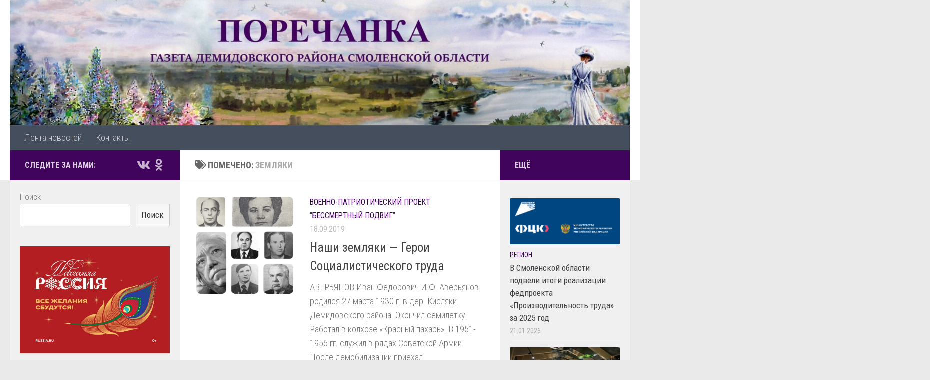

--- FILE ---
content_type: text/html; charset=UTF-8
request_url: http://porechanka.ru/tag/zemlyaki/
body_size: 11845
content:
<!DOCTYPE html>
<html class="no-js" dir="ltr" lang="ru-RU" prefix="og: https://ogp.me/ns#">
<head>
  <meta charset="UTF-8">
  <meta name="viewport" content="width=device-width, initial-scale=1.0">
  <link rel="profile" href="https://gmpg.org/xfn/11" />
  <link rel="pingback" href="http://porechanka.ru/xmlrpc.php">

  <title>земляки - Поречанка</title>

		<!-- All in One SEO 4.8.5 - aioseo.com -->
	<meta name="robots" content="max-image-preview:large" />
	<link rel="canonical" href="http://porechanka.ru/tag/zemlyaki/" />
	<meta name="generator" content="All in One SEO (AIOSEO) 4.8.5" />
		<script type="application/ld+json" class="aioseo-schema">
			{"@context":"https:\/\/schema.org","@graph":[{"@type":"BreadcrumbList","@id":"http:\/\/porechanka.ru\/tag\/zemlyaki\/#breadcrumblist","itemListElement":[{"@type":"ListItem","@id":"http:\/\/porechanka.ru#listItem","position":1,"name":"\u0413\u043b\u0430\u0432\u043d\u0430\u044f \u0441\u0442\u0440\u0430\u043d\u0438\u0446\u0430","item":"http:\/\/porechanka.ru","nextItem":{"@type":"ListItem","@id":"http:\/\/porechanka.ru\/tag\/zemlyaki\/#listItem","name":"\u0437\u0435\u043c\u043b\u044f\u043a\u0438"}},{"@type":"ListItem","@id":"http:\/\/porechanka.ru\/tag\/zemlyaki\/#listItem","position":2,"name":"\u0437\u0435\u043c\u043b\u044f\u043a\u0438","previousItem":{"@type":"ListItem","@id":"http:\/\/porechanka.ru#listItem","name":"\u0413\u043b\u0430\u0432\u043d\u0430\u044f \u0441\u0442\u0440\u0430\u043d\u0438\u0446\u0430"}}]},{"@type":"CollectionPage","@id":"http:\/\/porechanka.ru\/tag\/zemlyaki\/#collectionpage","url":"http:\/\/porechanka.ru\/tag\/zemlyaki\/","name":"\u0437\u0435\u043c\u043b\u044f\u043a\u0438 - \u041f\u043e\u0440\u0435\u0447\u0430\u043d\u043a\u0430","inLanguage":"ru-RU","isPartOf":{"@id":"http:\/\/porechanka.ru\/#website"},"breadcrumb":{"@id":"http:\/\/porechanka.ru\/tag\/zemlyaki\/#breadcrumblist"}},{"@type":"Organization","@id":"http:\/\/porechanka.ru\/#organization","name":"\u041f\u043e\u0440\u0435\u0447\u0430\u043d\u043a\u0430","description":"\u0413\u0430\u0437\u0435\u0442\u0430 \u0414\u0435\u043c\u0438\u0434\u043e\u0432\u0441\u043a\u043e\u0433\u043e \u0440\u0430\u0439\u043e\u043d\u0430 \u0421\u043c\u043e\u043b\u0435\u043d\u0441\u043a\u043e\u0439 \u043e\u0431\u043b\u0430\u0441\u0442\u0438","url":"http:\/\/porechanka.ru\/"},{"@type":"WebSite","@id":"http:\/\/porechanka.ru\/#website","url":"http:\/\/porechanka.ru\/","name":"\u041f\u043e\u0440\u0435\u0447\u0430\u043d\u043a\u0430","description":"\u0413\u0430\u0437\u0435\u0442\u0430 \u0414\u0435\u043c\u0438\u0434\u043e\u0432\u0441\u043a\u043e\u0433\u043e \u0440\u0430\u0439\u043e\u043d\u0430 \u0421\u043c\u043e\u043b\u0435\u043d\u0441\u043a\u043e\u0439 \u043e\u0431\u043b\u0430\u0441\u0442\u0438","inLanguage":"ru-RU","publisher":{"@id":"http:\/\/porechanka.ru\/#organization"}}]}
		</script>
		<!-- All in One SEO -->

<script>document.documentElement.className = document.documentElement.className.replace("no-js","js");</script>
<link rel='dns-prefetch' href='//s.w.org' />
<link rel="alternate" type="application/rss+xml" title="Поречанка &raquo; Лента" href="http://porechanka.ru/feed/" />
<link rel="alternate" type="application/rss+xml" title="Поречанка &raquo; Лента комментариев" href="http://porechanka.ru/comments/feed/" />
<link id="hu-user-gfont" href="//fonts.googleapis.com/css?family=Roboto+Condensed:400,300italic,300,400italic,700&subset=latin,latin-ext" rel="stylesheet" type="text/css"><link rel="alternate" type="application/rss+xml" title="Поречанка &raquo; Лента метки земляки" href="http://porechanka.ru/tag/zemlyaki/feed/" />
<script>
window._wpemojiSettings = {"baseUrl":"https:\/\/s.w.org\/images\/core\/emoji\/14.0.0\/72x72\/","ext":".png","svgUrl":"https:\/\/s.w.org\/images\/core\/emoji\/14.0.0\/svg\/","svgExt":".svg","source":{"concatemoji":"http:\/\/porechanka.ru\/wp-includes\/js\/wp-emoji-release.min.js?ver=6.0.11"}};
/*! This file is auto-generated */
!function(e,a,t){var n,r,o,i=a.createElement("canvas"),p=i.getContext&&i.getContext("2d");function s(e,t){var a=String.fromCharCode,e=(p.clearRect(0,0,i.width,i.height),p.fillText(a.apply(this,e),0,0),i.toDataURL());return p.clearRect(0,0,i.width,i.height),p.fillText(a.apply(this,t),0,0),e===i.toDataURL()}function c(e){var t=a.createElement("script");t.src=e,t.defer=t.type="text/javascript",a.getElementsByTagName("head")[0].appendChild(t)}for(o=Array("flag","emoji"),t.supports={everything:!0,everythingExceptFlag:!0},r=0;r<o.length;r++)t.supports[o[r]]=function(e){if(!p||!p.fillText)return!1;switch(p.textBaseline="top",p.font="600 32px Arial",e){case"flag":return s([127987,65039,8205,9895,65039],[127987,65039,8203,9895,65039])?!1:!s([55356,56826,55356,56819],[55356,56826,8203,55356,56819])&&!s([55356,57332,56128,56423,56128,56418,56128,56421,56128,56430,56128,56423,56128,56447],[55356,57332,8203,56128,56423,8203,56128,56418,8203,56128,56421,8203,56128,56430,8203,56128,56423,8203,56128,56447]);case"emoji":return!s([129777,127995,8205,129778,127999],[129777,127995,8203,129778,127999])}return!1}(o[r]),t.supports.everything=t.supports.everything&&t.supports[o[r]],"flag"!==o[r]&&(t.supports.everythingExceptFlag=t.supports.everythingExceptFlag&&t.supports[o[r]]);t.supports.everythingExceptFlag=t.supports.everythingExceptFlag&&!t.supports.flag,t.DOMReady=!1,t.readyCallback=function(){t.DOMReady=!0},t.supports.everything||(n=function(){t.readyCallback()},a.addEventListener?(a.addEventListener("DOMContentLoaded",n,!1),e.addEventListener("load",n,!1)):(e.attachEvent("onload",n),a.attachEvent("onreadystatechange",function(){"complete"===a.readyState&&t.readyCallback()})),(e=t.source||{}).concatemoji?c(e.concatemoji):e.wpemoji&&e.twemoji&&(c(e.twemoji),c(e.wpemoji)))}(window,document,window._wpemojiSettings);
</script>
<style>
img.wp-smiley,
img.emoji {
	display: inline !important;
	border: none !important;
	box-shadow: none !important;
	height: 1em !important;
	width: 1em !important;
	margin: 0 0.07em !important;
	vertical-align: -0.1em !important;
	background: none !important;
	padding: 0 !important;
}
</style>
	<link rel='stylesheet' id='wp-block-library-css'  href='http://porechanka.ru/wp-includes/css/dist/block-library/style.min.css?ver=6.0.11' media='all' />
<style id='global-styles-inline-css'>
body{--wp--preset--color--black: #000000;--wp--preset--color--cyan-bluish-gray: #abb8c3;--wp--preset--color--white: #ffffff;--wp--preset--color--pale-pink: #f78da7;--wp--preset--color--vivid-red: #cf2e2e;--wp--preset--color--luminous-vivid-orange: #ff6900;--wp--preset--color--luminous-vivid-amber: #fcb900;--wp--preset--color--light-green-cyan: #7bdcb5;--wp--preset--color--vivid-green-cyan: #00d084;--wp--preset--color--pale-cyan-blue: #8ed1fc;--wp--preset--color--vivid-cyan-blue: #0693e3;--wp--preset--color--vivid-purple: #9b51e0;--wp--preset--gradient--vivid-cyan-blue-to-vivid-purple: linear-gradient(135deg,rgba(6,147,227,1) 0%,rgb(155,81,224) 100%);--wp--preset--gradient--light-green-cyan-to-vivid-green-cyan: linear-gradient(135deg,rgb(122,220,180) 0%,rgb(0,208,130) 100%);--wp--preset--gradient--luminous-vivid-amber-to-luminous-vivid-orange: linear-gradient(135deg,rgba(252,185,0,1) 0%,rgba(255,105,0,1) 100%);--wp--preset--gradient--luminous-vivid-orange-to-vivid-red: linear-gradient(135deg,rgba(255,105,0,1) 0%,rgb(207,46,46) 100%);--wp--preset--gradient--very-light-gray-to-cyan-bluish-gray: linear-gradient(135deg,rgb(238,238,238) 0%,rgb(169,184,195) 100%);--wp--preset--gradient--cool-to-warm-spectrum: linear-gradient(135deg,rgb(74,234,220) 0%,rgb(151,120,209) 20%,rgb(207,42,186) 40%,rgb(238,44,130) 60%,rgb(251,105,98) 80%,rgb(254,248,76) 100%);--wp--preset--gradient--blush-light-purple: linear-gradient(135deg,rgb(255,206,236) 0%,rgb(152,150,240) 100%);--wp--preset--gradient--blush-bordeaux: linear-gradient(135deg,rgb(254,205,165) 0%,rgb(254,45,45) 50%,rgb(107,0,62) 100%);--wp--preset--gradient--luminous-dusk: linear-gradient(135deg,rgb(255,203,112) 0%,rgb(199,81,192) 50%,rgb(65,88,208) 100%);--wp--preset--gradient--pale-ocean: linear-gradient(135deg,rgb(255,245,203) 0%,rgb(182,227,212) 50%,rgb(51,167,181) 100%);--wp--preset--gradient--electric-grass: linear-gradient(135deg,rgb(202,248,128) 0%,rgb(113,206,126) 100%);--wp--preset--gradient--midnight: linear-gradient(135deg,rgb(2,3,129) 0%,rgb(40,116,252) 100%);--wp--preset--duotone--dark-grayscale: url('#wp-duotone-dark-grayscale');--wp--preset--duotone--grayscale: url('#wp-duotone-grayscale');--wp--preset--duotone--purple-yellow: url('#wp-duotone-purple-yellow');--wp--preset--duotone--blue-red: url('#wp-duotone-blue-red');--wp--preset--duotone--midnight: url('#wp-duotone-midnight');--wp--preset--duotone--magenta-yellow: url('#wp-duotone-magenta-yellow');--wp--preset--duotone--purple-green: url('#wp-duotone-purple-green');--wp--preset--duotone--blue-orange: url('#wp-duotone-blue-orange');--wp--preset--font-size--small: 13px;--wp--preset--font-size--medium: 20px;--wp--preset--font-size--large: 36px;--wp--preset--font-size--x-large: 42px;}.has-black-color{color: var(--wp--preset--color--black) !important;}.has-cyan-bluish-gray-color{color: var(--wp--preset--color--cyan-bluish-gray) !important;}.has-white-color{color: var(--wp--preset--color--white) !important;}.has-pale-pink-color{color: var(--wp--preset--color--pale-pink) !important;}.has-vivid-red-color{color: var(--wp--preset--color--vivid-red) !important;}.has-luminous-vivid-orange-color{color: var(--wp--preset--color--luminous-vivid-orange) !important;}.has-luminous-vivid-amber-color{color: var(--wp--preset--color--luminous-vivid-amber) !important;}.has-light-green-cyan-color{color: var(--wp--preset--color--light-green-cyan) !important;}.has-vivid-green-cyan-color{color: var(--wp--preset--color--vivid-green-cyan) !important;}.has-pale-cyan-blue-color{color: var(--wp--preset--color--pale-cyan-blue) !important;}.has-vivid-cyan-blue-color{color: var(--wp--preset--color--vivid-cyan-blue) !important;}.has-vivid-purple-color{color: var(--wp--preset--color--vivid-purple) !important;}.has-black-background-color{background-color: var(--wp--preset--color--black) !important;}.has-cyan-bluish-gray-background-color{background-color: var(--wp--preset--color--cyan-bluish-gray) !important;}.has-white-background-color{background-color: var(--wp--preset--color--white) !important;}.has-pale-pink-background-color{background-color: var(--wp--preset--color--pale-pink) !important;}.has-vivid-red-background-color{background-color: var(--wp--preset--color--vivid-red) !important;}.has-luminous-vivid-orange-background-color{background-color: var(--wp--preset--color--luminous-vivid-orange) !important;}.has-luminous-vivid-amber-background-color{background-color: var(--wp--preset--color--luminous-vivid-amber) !important;}.has-light-green-cyan-background-color{background-color: var(--wp--preset--color--light-green-cyan) !important;}.has-vivid-green-cyan-background-color{background-color: var(--wp--preset--color--vivid-green-cyan) !important;}.has-pale-cyan-blue-background-color{background-color: var(--wp--preset--color--pale-cyan-blue) !important;}.has-vivid-cyan-blue-background-color{background-color: var(--wp--preset--color--vivid-cyan-blue) !important;}.has-vivid-purple-background-color{background-color: var(--wp--preset--color--vivid-purple) !important;}.has-black-border-color{border-color: var(--wp--preset--color--black) !important;}.has-cyan-bluish-gray-border-color{border-color: var(--wp--preset--color--cyan-bluish-gray) !important;}.has-white-border-color{border-color: var(--wp--preset--color--white) !important;}.has-pale-pink-border-color{border-color: var(--wp--preset--color--pale-pink) !important;}.has-vivid-red-border-color{border-color: var(--wp--preset--color--vivid-red) !important;}.has-luminous-vivid-orange-border-color{border-color: var(--wp--preset--color--luminous-vivid-orange) !important;}.has-luminous-vivid-amber-border-color{border-color: var(--wp--preset--color--luminous-vivid-amber) !important;}.has-light-green-cyan-border-color{border-color: var(--wp--preset--color--light-green-cyan) !important;}.has-vivid-green-cyan-border-color{border-color: var(--wp--preset--color--vivid-green-cyan) !important;}.has-pale-cyan-blue-border-color{border-color: var(--wp--preset--color--pale-cyan-blue) !important;}.has-vivid-cyan-blue-border-color{border-color: var(--wp--preset--color--vivid-cyan-blue) !important;}.has-vivid-purple-border-color{border-color: var(--wp--preset--color--vivid-purple) !important;}.has-vivid-cyan-blue-to-vivid-purple-gradient-background{background: var(--wp--preset--gradient--vivid-cyan-blue-to-vivid-purple) !important;}.has-light-green-cyan-to-vivid-green-cyan-gradient-background{background: var(--wp--preset--gradient--light-green-cyan-to-vivid-green-cyan) !important;}.has-luminous-vivid-amber-to-luminous-vivid-orange-gradient-background{background: var(--wp--preset--gradient--luminous-vivid-amber-to-luminous-vivid-orange) !important;}.has-luminous-vivid-orange-to-vivid-red-gradient-background{background: var(--wp--preset--gradient--luminous-vivid-orange-to-vivid-red) !important;}.has-very-light-gray-to-cyan-bluish-gray-gradient-background{background: var(--wp--preset--gradient--very-light-gray-to-cyan-bluish-gray) !important;}.has-cool-to-warm-spectrum-gradient-background{background: var(--wp--preset--gradient--cool-to-warm-spectrum) !important;}.has-blush-light-purple-gradient-background{background: var(--wp--preset--gradient--blush-light-purple) !important;}.has-blush-bordeaux-gradient-background{background: var(--wp--preset--gradient--blush-bordeaux) !important;}.has-luminous-dusk-gradient-background{background: var(--wp--preset--gradient--luminous-dusk) !important;}.has-pale-ocean-gradient-background{background: var(--wp--preset--gradient--pale-ocean) !important;}.has-electric-grass-gradient-background{background: var(--wp--preset--gradient--electric-grass) !important;}.has-midnight-gradient-background{background: var(--wp--preset--gradient--midnight) !important;}.has-small-font-size{font-size: var(--wp--preset--font-size--small) !important;}.has-medium-font-size{font-size: var(--wp--preset--font-size--medium) !important;}.has-large-font-size{font-size: var(--wp--preset--font-size--large) !important;}.has-x-large-font-size{font-size: var(--wp--preset--font-size--x-large) !important;}
</style>
<link rel='stylesheet' id='hueman-main-style-css'  href='http://porechanka.ru/wp-content/themes/hueman/assets/front/css/main.min.css?ver=3.7.27' media='all' />
<style id='hueman-main-style-inline-css'>
body { font-family:'Roboto Condensed', Arial, sans-serif;font-size:1.13rem }@media only screen and (min-width: 720px) {
        .nav > li { font-size:1.13rem; }
      }.sidebar .widget { padding-left: 20px; padding-right: 20px; padding-top: 20px; }::selection { background-color: #40045c; }
::-moz-selection { background-color: #40045c; }a,a>span.hu-external::after,.themeform label .required,#flexslider-featured .flex-direction-nav .flex-next:hover,#flexslider-featured .flex-direction-nav .flex-prev:hover,.post-hover:hover .post-title a,.post-title a:hover,.sidebar.s1 .post-nav li a:hover i,.content .post-nav li a:hover i,.post-related a:hover,.sidebar.s1 .widget_rss ul li a,#footer .widget_rss ul li a,.sidebar.s1 .widget_calendar a,#footer .widget_calendar a,.sidebar.s1 .alx-tab .tab-item-category a,.sidebar.s1 .alx-posts .post-item-category a,.sidebar.s1 .alx-tab li:hover .tab-item-title a,.sidebar.s1 .alx-tab li:hover .tab-item-comment a,.sidebar.s1 .alx-posts li:hover .post-item-title a,#footer .alx-tab .tab-item-category a,#footer .alx-posts .post-item-category a,#footer .alx-tab li:hover .tab-item-title a,#footer .alx-tab li:hover .tab-item-comment a,#footer .alx-posts li:hover .post-item-title a,.comment-tabs li.active a,.comment-awaiting-moderation,.child-menu a:hover,.child-menu .current_page_item > a,.wp-pagenavi a{ color: #40045c; }input[type="submit"],.themeform button[type="submit"],.sidebar.s1 .sidebar-top,.sidebar.s1 .sidebar-toggle,#flexslider-featured .flex-control-nav li a.flex-active,.post-tags a:hover,.sidebar.s1 .widget_calendar caption,#footer .widget_calendar caption,.author-bio .bio-avatar:after,.commentlist li.bypostauthor > .comment-body:after,.commentlist li.comment-author-admin > .comment-body:after{ background-color: #40045c; }.post-format .format-container { border-color: #40045c; }.sidebar.s1 .alx-tabs-nav li.active a,#footer .alx-tabs-nav li.active a,.comment-tabs li.active a,.wp-pagenavi a:hover,.wp-pagenavi a:active,.wp-pagenavi span.current{ border-bottom-color: #40045c!important; }.sidebar.s2 .post-nav li a:hover i,
.sidebar.s2 .widget_rss ul li a,
.sidebar.s2 .widget_calendar a,
.sidebar.s2 .alx-tab .tab-item-category a,
.sidebar.s2 .alx-posts .post-item-category a,
.sidebar.s2 .alx-tab li:hover .tab-item-title a,
.sidebar.s2 .alx-tab li:hover .tab-item-comment a,
.sidebar.s2 .alx-posts li:hover .post-item-title a { color: #40045c; }
.sidebar.s2 .sidebar-top,.sidebar.s2 .sidebar-toggle,.post-comments,.jp-play-bar,.jp-volume-bar-value,.sidebar.s2 .widget_calendar caption{ background-color: #40045c; }.sidebar.s2 .alx-tabs-nav li.active a { border-bottom-color: #40045c; }
.post-comments::before { border-right-color: #40045c; }
      .search-expand,
              #nav-topbar.nav-container { background-color: #ffffff}@media only screen and (min-width: 720px) {
                #nav-topbar .nav ul { background-color: #ffffff; }
              }.is-scrolled #header .nav-container.desktop-sticky,
              .is-scrolled #header .search-expand { background-color: #ffffff; background-color: rgba(255,255,255,0.90) }.is-scrolled .topbar-transparent #nav-topbar.desktop-sticky .nav ul { background-color: #ffffff; background-color: rgba(255,255,255,0.95) }#header { background-color: #ffffff; }
@media only screen and (min-width: 720px) {
  #nav-header .nav ul { background-color: #ffffff; }
}
        .is-scrolled #header #nav-mobile { background-color: #454e5c; background-color: rgba(69,78,92,0.90) }img { -webkit-border-radius: 2px; border-radius: 2px; }body { background-color: #eaeaea; }
</style>
<link rel='stylesheet' id='hueman-font-awesome-css'  href='http://porechanka.ru/wp-content/themes/hueman/assets/front/css/font-awesome.min.css?ver=3.7.27' media='all' />
<script src='http://porechanka.ru/wp-includes/js/jquery/jquery.min.js?ver=3.6.0' id='jquery-core-js'></script>
<script src='http://porechanka.ru/wp-includes/js/jquery/jquery-migrate.min.js?ver=3.3.2' id='jquery-migrate-js'></script>
<link rel="https://api.w.org/" href="http://porechanka.ru/wp-json/" /><link rel="alternate" type="application/json" href="http://porechanka.ru/wp-json/wp/v2/tags/132" /><link rel="EditURI" type="application/rsd+xml" title="RSD" href="http://porechanka.ru/xmlrpc.php?rsd" />
<link rel="wlwmanifest" type="application/wlwmanifest+xml" href="http://porechanka.ru/wp-includes/wlwmanifest.xml" /> 
<meta name="generator" content="WordPress 6.0.11" />
    <link rel="preload" as="font" type="font/woff2" href="http://porechanka.ru/wp-content/themes/hueman/assets/front/webfonts/fa-brands-400.woff2?v=5.15.2" crossorigin="anonymous"/>
    <link rel="preload" as="font" type="font/woff2" href="http://porechanka.ru/wp-content/themes/hueman/assets/front/webfonts/fa-regular-400.woff2?v=5.15.2" crossorigin="anonymous"/>
    <link rel="preload" as="font" type="font/woff2" href="http://porechanka.ru/wp-content/themes/hueman/assets/front/webfonts/fa-solid-900.woff2?v=5.15.2" crossorigin="anonymous"/>
  <!--[if lt IE 9]>
<script src="http://porechanka.ru/wp-content/themes/hueman/assets/front/js/ie/html5shiv-printshiv.min.js"></script>
<script src="http://porechanka.ru/wp-content/themes/hueman/assets/front/js/ie/selectivizr.js"></script>
<![endif]-->
<link rel="icon" href="http://porechanka.ru/wp-content/uploads/2019/03/cropped-dem-32x32.jpg" sizes="32x32" />
<link rel="icon" href="http://porechanka.ru/wp-content/uploads/2019/03/cropped-dem-192x192.jpg" sizes="192x192" />
<link rel="apple-touch-icon" href="http://porechanka.ru/wp-content/uploads/2019/03/cropped-dem-180x180.jpg" />
<meta name="msapplication-TileImage" content="http://porechanka.ru/wp-content/uploads/2019/03/cropped-dem-270x270.jpg" />
</head>

<body class="archive tag tag-zemlyaki tag-132 wp-embed-responsive col-3cm full-width header-desktop-sticky header-mobile-sticky hueman-3-7-27 chrome">
<svg xmlns="http://www.w3.org/2000/svg" viewBox="0 0 0 0" width="0" height="0" focusable="false" role="none" style="visibility: hidden; position: absolute; left: -9999px; overflow: hidden;" ><defs><filter id="wp-duotone-dark-grayscale"><feColorMatrix color-interpolation-filters="sRGB" type="matrix" values=" .299 .587 .114 0 0 .299 .587 .114 0 0 .299 .587 .114 0 0 .299 .587 .114 0 0 " /><feComponentTransfer color-interpolation-filters="sRGB" ><feFuncR type="table" tableValues="0 0.49803921568627" /><feFuncG type="table" tableValues="0 0.49803921568627" /><feFuncB type="table" tableValues="0 0.49803921568627" /><feFuncA type="table" tableValues="1 1" /></feComponentTransfer><feComposite in2="SourceGraphic" operator="in" /></filter></defs></svg><svg xmlns="http://www.w3.org/2000/svg" viewBox="0 0 0 0" width="0" height="0" focusable="false" role="none" style="visibility: hidden; position: absolute; left: -9999px; overflow: hidden;" ><defs><filter id="wp-duotone-grayscale"><feColorMatrix color-interpolation-filters="sRGB" type="matrix" values=" .299 .587 .114 0 0 .299 .587 .114 0 0 .299 .587 .114 0 0 .299 .587 .114 0 0 " /><feComponentTransfer color-interpolation-filters="sRGB" ><feFuncR type="table" tableValues="0 1" /><feFuncG type="table" tableValues="0 1" /><feFuncB type="table" tableValues="0 1" /><feFuncA type="table" tableValues="1 1" /></feComponentTransfer><feComposite in2="SourceGraphic" operator="in" /></filter></defs></svg><svg xmlns="http://www.w3.org/2000/svg" viewBox="0 0 0 0" width="0" height="0" focusable="false" role="none" style="visibility: hidden; position: absolute; left: -9999px; overflow: hidden;" ><defs><filter id="wp-duotone-purple-yellow"><feColorMatrix color-interpolation-filters="sRGB" type="matrix" values=" .299 .587 .114 0 0 .299 .587 .114 0 0 .299 .587 .114 0 0 .299 .587 .114 0 0 " /><feComponentTransfer color-interpolation-filters="sRGB" ><feFuncR type="table" tableValues="0.54901960784314 0.98823529411765" /><feFuncG type="table" tableValues="0 1" /><feFuncB type="table" tableValues="0.71764705882353 0.25490196078431" /><feFuncA type="table" tableValues="1 1" /></feComponentTransfer><feComposite in2="SourceGraphic" operator="in" /></filter></defs></svg><svg xmlns="http://www.w3.org/2000/svg" viewBox="0 0 0 0" width="0" height="0" focusable="false" role="none" style="visibility: hidden; position: absolute; left: -9999px; overflow: hidden;" ><defs><filter id="wp-duotone-blue-red"><feColorMatrix color-interpolation-filters="sRGB" type="matrix" values=" .299 .587 .114 0 0 .299 .587 .114 0 0 .299 .587 .114 0 0 .299 .587 .114 0 0 " /><feComponentTransfer color-interpolation-filters="sRGB" ><feFuncR type="table" tableValues="0 1" /><feFuncG type="table" tableValues="0 0.27843137254902" /><feFuncB type="table" tableValues="0.5921568627451 0.27843137254902" /><feFuncA type="table" tableValues="1 1" /></feComponentTransfer><feComposite in2="SourceGraphic" operator="in" /></filter></defs></svg><svg xmlns="http://www.w3.org/2000/svg" viewBox="0 0 0 0" width="0" height="0" focusable="false" role="none" style="visibility: hidden; position: absolute; left: -9999px; overflow: hidden;" ><defs><filter id="wp-duotone-midnight"><feColorMatrix color-interpolation-filters="sRGB" type="matrix" values=" .299 .587 .114 0 0 .299 .587 .114 0 0 .299 .587 .114 0 0 .299 .587 .114 0 0 " /><feComponentTransfer color-interpolation-filters="sRGB" ><feFuncR type="table" tableValues="0 0" /><feFuncG type="table" tableValues="0 0.64705882352941" /><feFuncB type="table" tableValues="0 1" /><feFuncA type="table" tableValues="1 1" /></feComponentTransfer><feComposite in2="SourceGraphic" operator="in" /></filter></defs></svg><svg xmlns="http://www.w3.org/2000/svg" viewBox="0 0 0 0" width="0" height="0" focusable="false" role="none" style="visibility: hidden; position: absolute; left: -9999px; overflow: hidden;" ><defs><filter id="wp-duotone-magenta-yellow"><feColorMatrix color-interpolation-filters="sRGB" type="matrix" values=" .299 .587 .114 0 0 .299 .587 .114 0 0 .299 .587 .114 0 0 .299 .587 .114 0 0 " /><feComponentTransfer color-interpolation-filters="sRGB" ><feFuncR type="table" tableValues="0.78039215686275 1" /><feFuncG type="table" tableValues="0 0.94901960784314" /><feFuncB type="table" tableValues="0.35294117647059 0.47058823529412" /><feFuncA type="table" tableValues="1 1" /></feComponentTransfer><feComposite in2="SourceGraphic" operator="in" /></filter></defs></svg><svg xmlns="http://www.w3.org/2000/svg" viewBox="0 0 0 0" width="0" height="0" focusable="false" role="none" style="visibility: hidden; position: absolute; left: -9999px; overflow: hidden;" ><defs><filter id="wp-duotone-purple-green"><feColorMatrix color-interpolation-filters="sRGB" type="matrix" values=" .299 .587 .114 0 0 .299 .587 .114 0 0 .299 .587 .114 0 0 .299 .587 .114 0 0 " /><feComponentTransfer color-interpolation-filters="sRGB" ><feFuncR type="table" tableValues="0.65098039215686 0.40392156862745" /><feFuncG type="table" tableValues="0 1" /><feFuncB type="table" tableValues="0.44705882352941 0.4" /><feFuncA type="table" tableValues="1 1" /></feComponentTransfer><feComposite in2="SourceGraphic" operator="in" /></filter></defs></svg><svg xmlns="http://www.w3.org/2000/svg" viewBox="0 0 0 0" width="0" height="0" focusable="false" role="none" style="visibility: hidden; position: absolute; left: -9999px; overflow: hidden;" ><defs><filter id="wp-duotone-blue-orange"><feColorMatrix color-interpolation-filters="sRGB" type="matrix" values=" .299 .587 .114 0 0 .299 .587 .114 0 0 .299 .587 .114 0 0 .299 .587 .114 0 0 " /><feComponentTransfer color-interpolation-filters="sRGB" ><feFuncR type="table" tableValues="0.098039215686275 1" /><feFuncG type="table" tableValues="0 0.66274509803922" /><feFuncB type="table" tableValues="0.84705882352941 0.41960784313725" /><feFuncA type="table" tableValues="1 1" /></feComponentTransfer><feComposite in2="SourceGraphic" operator="in" /></filter></defs></svg><div id="wrapper">
  <a class="screen-reader-text skip-link" href="#content">Перейти к содержимому</a>
  
  <header id="header" class="top-menu-mobile-on one-mobile-menu top_menu header-ads-desktop  topbar-transparent has-header-img">
        <nav class="nav-container group mobile-menu mobile-sticky no-menu-assigned" id="nav-mobile" data-menu-id="header-1">
  <div class="mobile-title-logo-in-header"></div>
        
                    <!-- <div class="ham__navbar-toggler collapsed" aria-expanded="false">
          <div class="ham__navbar-span-wrapper">
            <span class="ham-toggler-menu__span"></span>
          </div>
        </div> -->
        <button class="ham__navbar-toggler-two collapsed" title="Menu" aria-expanded="false">
          <span class="ham__navbar-span-wrapper">
            <span class="line line-1"></span>
            <span class="line line-2"></span>
            <span class="line line-3"></span>
          </span>
        </button>
            
      <div class="nav-text"></div>
      <div class="nav-wrap container">
                  <ul class="nav container-inner group mobile-search">
                            <li>
                  <form role="search" method="get" class="search-form" action="http://porechanka.ru/">
				<label>
					<span class="screen-reader-text">Найти:</span>
					<input type="search" class="search-field" placeholder="Поиск&hellip;" value="" name="s" />
				</label>
				<input type="submit" class="search-submit" value="Поиск" />
			</form>                </li>
                      </ul>
                <ul id="menu-menu" class="nav container-inner group"><li id="menu-item-4393" class="menu-item menu-item-type-custom menu-item-object-custom menu-item-home menu-item-4393"><a href="http://porechanka.ru">Лента новостей</a></li>
<li id="menu-item-19" class="menu-item menu-item-type-post_type menu-item-object-page menu-item-19"><a href="http://porechanka.ru/kontakty/">Контакты</a></li>
</ul>      </div>
</nav><!--/#nav-topbar-->  
  
  <div class="container group">
        <div class="container-inner">

                <div id="header-image-wrap">
              <div class="group hu-pad central-header-zone">
                                                  </div>

              <a href="http://porechanka.ru/" rel="home"><img src="http://porechanka.ru/wp-content/uploads/2019/07/cropped-Sxdmy6FsqoU.jpg" width="1500" height="304" alt="" class="new-site-image" srcset="http://porechanka.ru/wp-content/uploads/2019/07/cropped-Sxdmy6FsqoU.jpg 1500w, http://porechanka.ru/wp-content/uploads/2019/07/cropped-Sxdmy6FsqoU-300x61.jpg 300w, http://porechanka.ru/wp-content/uploads/2019/07/cropped-Sxdmy6FsqoU-768x156.jpg 768w, http://porechanka.ru/wp-content/uploads/2019/07/cropped-Sxdmy6FsqoU-1024x208.jpg 1024w" sizes="(max-width: 1500px) 100vw, 1500px" /></a>          </div>
      
                <nav class="nav-container group desktop-menu " id="nav-header" data-menu-id="header-2">
    <div class="nav-text"><!-- put your mobile menu text here --></div>

  <div class="nav-wrap container">
        <ul id="menu-menu-1" class="nav container-inner group"><li class="menu-item menu-item-type-custom menu-item-object-custom menu-item-home menu-item-4393"><a href="http://porechanka.ru">Лента новостей</a></li>
<li class="menu-item menu-item-type-post_type menu-item-object-page menu-item-19"><a href="http://porechanka.ru/kontakty/">Контакты</a></li>
</ul>  </div>
</nav><!--/#nav-header-->      
    </div><!--/.container-inner-->
      </div><!--/.container-->

</header><!--/#header-->
  
  <div class="container" id="page">
    <div class="container-inner">
            <div class="main">
        <div class="main-inner group">
          
              <main class="content" id="content">
              <div class="page-title hu-pad group">
          	    		<h1><i class="fas fa-tags"></i>Помечено: <span>земляки </span></h1>
    	
    </div><!--/.page-title-->
          <div class="hu-pad group">
            
  <div id="grid-wrapper" class="post-list-standard">
          <article id="post-351" class="group post-standard grid-item excerpt post-351 post type-post status-publish format-standard has-post-thumbnail hentry category-voenno-patrioticheskij-proekt-bessmertnyj-podvig tag-geroi-socialisticheskogo-truda tag-demidov tag-zemlyaki">
	<div class="post-inner post-hover">
      		<div class="post-thumbnail">
  			<a href="http://porechanka.ru/2019/09/18/nashi-zemlyaki-geroi-socialisticheskogo-truda/">
            				<img width="2048" height="2048" src="http://porechanka.ru/wp-content/uploads/2019/09/IMG_6639.jpg" class="attachment-full size-full wp-post-image" alt="" srcset="http://porechanka.ru/wp-content/uploads/2019/09/IMG_6639.jpg 2048w, http://porechanka.ru/wp-content/uploads/2019/09/IMG_6639-150x150.jpg 150w, http://porechanka.ru/wp-content/uploads/2019/09/IMG_6639-300x300.jpg 300w, http://porechanka.ru/wp-content/uploads/2019/09/IMG_6639-160x160.jpg 160w, http://porechanka.ru/wp-content/uploads/2019/09/IMG_6639-320x320.jpg 320w" sizes="(max-width: 2048px) 100vw, 2048px" />  				  				  				  			</a>
  			  		</div><!--/.post-thumbnail-->
    		<div class="post-content">
        			<div class="post-meta group">
                      <p class="post-category"><a href="http://porechanka.ru/category/voenno-patrioticheskij-proekt-bessmertnyj-podvig/" rel="category tag">Военно-патриотический проект “Бессмертный подвиг”</a></p>
                                <p class="post-date">
  <time class="published updated" datetime="2019-09-18 14:39:08">18.09.2019</time>
</p>

  <p class="post-byline" style="display:none">&nbsp;-    <span class="vcard author">
      <span class="fn"><a href="http://porechanka.ru/author/dem/" title="Записи dem" rel="author">dem</a></span>
    </span> &middot; Published <span class="published">18.09.2019</span>
     &middot; Last modified <span class="updated">24.09.2019</span>  </p>
            			</div><!--/.post-meta-->
      			<h2 class="post-title entry-title">
				<a href="http://porechanka.ru/2019/09/18/nashi-zemlyaki-geroi-socialisticheskogo-truda/" rel="bookmark">Наши земляки &#8212; Герои Социалистического труда</a>
			</h2><!--/.post-title-->
      			<div class="entry excerpt entry-summary">
				<p>АВЕРЬЯНОВ Иван Федорович И.Ф. Аверьянов родился 27 марта 1930 г. в дер. Кисляки Демидовского района. Окончил семилетку. Работал в колхозе «Красный пахарь». В 1951- 1956 гг. служил в рядах Советской Армии. После демобилизации приехал&#46;&#46;&#46;</p>
			</div><!--/.entry-->
			
		</div><!--/.post-content-->

	</div><!--/.post-inner-->
</article><!--/.post-->
          <article id="post-280" class="group post-standard grid-item excerpt post-280 post type-post status-publish format-standard has-post-thumbnail hentry category-nashi-tradicii tag-demidov tag-zemlyaki">
	<div class="post-inner post-hover">
      		<div class="post-thumbnail">
  			<a href="http://porechanka.ru/2019/08/26/gde-rodilsya-tam-i-prigodilsya/">
            				<img width="800" height="587" src="http://porechanka.ru/wp-content/uploads/2019/08/Кулешов.jpg" class="attachment-full size-full wp-post-image" alt="" loading="lazy" srcset="http://porechanka.ru/wp-content/uploads/2019/08/Кулешов.jpg 800w, http://porechanka.ru/wp-content/uploads/2019/08/Кулешов-300x220.jpg 300w" sizes="(max-width: 800px) 100vw, 800px" />  				  				  				  			</a>
  			  		</div><!--/.post-thumbnail-->
    		<div class="post-content">
        			<div class="post-meta group">
                      <p class="post-category"><a href="http://porechanka.ru/category/nashi-tradicii/" rel="category tag">Традиции</a></p>
                                <p class="post-date">
  <time class="published updated" datetime="2019-08-26 07:49:53">26.08.2019</time>
</p>

  <p class="post-byline" style="display:none">&nbsp;-    <span class="vcard author">
      <span class="fn"><a href="http://porechanka.ru/author/dem/" title="Записи dem" rel="author">dem</a></span>
    </span> &middot; Published <span class="published">26.08.2019</span>
     &middot; Last modified <span class="updated">22.08.2019</span>  </p>
            			</div><!--/.post-meta-->
      			<h2 class="post-title entry-title">
				<a href="http://porechanka.ru/2019/08/26/gde-rodilsya-tam-i-prigodilsya/" rel="bookmark">Где родился, там и пригодился</a>
			</h2><!--/.post-title-->
      			<div class="entry excerpt entry-summary">
				<p>Речь пойдет о нашем  бывшем, уже старшем товарище, о Дмитрии Федоровиче Кулешове, уроженце города Демидова, который всю свою сознательную жизнь прожил в родном городе и много полезного сделал  для своей малой Родины. </p>
			</div><!--/.entry-->
			
		</div><!--/.post-content-->

	</div><!--/.post-inner-->
</article><!--/.post-->
      </div>

<nav class="pagination group">
			<ul class="group">
			<li class="prev left"></li>
			<li class="next right"></li>
		</ul>
	</nav><!--/.pagination-->
          </div><!--/.hu-pad-->
            </main><!--/.content-->
          

	<div class="sidebar s1 collapsed" data-position="left" data-layout="col-3cm" data-sb-id="s1">

		<button class="sidebar-toggle" title="Развернуть боковое меню"><i class="fas sidebar-toggle-arrows"></i></button>

		<div class="sidebar-content">

			           			<div class="sidebar-top group">
                        <p>Следите за нами:</p>                    <ul class="social-links"><li><a rel="nofollow noopener noreferrer" class="social-tooltip"  title="Подпишитесь на нас в Vk" aria-label="Подпишитесь на нас в Vk" href="https://vk.com/porechanka" target="_blank" ><i class="fab fa-vk"></i></a></li><li><a rel="nofollow noopener noreferrer" class="social-tooltip"  title="Подпишитесь на нас в Odnoklassniki" aria-label="Подпишитесь на нас в Odnoklassniki" href="https://ok.ru/porechanka" target="_blank" ><i class="fab fa-odnoklassniki"></i></a></li></ul>  			</div>
			
			
			
			<div id="block-19" class="widget widget_block widget_search"><form role="search" method="get" action="http://porechanka.ru/" class="wp-block-search__button-outside wp-block-search__text-button wp-block-search"><label for="wp-block-search__input-1" class="wp-block-search__label">Поиск</label><div class="wp-block-search__inside-wrapper " ><input type="search" id="wp-block-search__input-1" class="wp-block-search__input " name="s" value="" placeholder=""  required /><button type="submit" class="wp-block-search__button  "  >Поиск</button></div></form></div><div id="block-23" class="widget widget_block widget_media_image">
<figure class="wp-block-image size-large"><a href="http://porechanka.ru/novogodnyaya-rossiya/"><img loading="lazy" width="1024" height="731" src="http://porechanka.ru/wp-content/uploads/2025/10/НГ-Россия_2025-баннеры_3880Х2770_page-0001-1024x731.jpg" alt="" class="wp-image-5033" srcset="http://porechanka.ru/wp-content/uploads/2025/10/НГ-Россия_2025-баннеры_3880Х2770_page-0001-1024x731.jpg 1024w, http://porechanka.ru/wp-content/uploads/2025/10/НГ-Россия_2025-баннеры_3880Х2770_page-0001-300x214.jpg 300w, http://porechanka.ru/wp-content/uploads/2025/10/НГ-Россия_2025-баннеры_3880Х2770_page-0001-768x548.jpg 768w, http://porechanka.ru/wp-content/uploads/2025/10/НГ-Россия_2025-баннеры_3880Х2770_page-0001-1536x1096.jpg 1536w, http://porechanka.ru/wp-content/uploads/2025/10/НГ-Россия_2025-баннеры_3880Х2770_page-0001-2048x1462.jpg 2048w" sizes="(max-width: 1024px) 100vw, 1024px" /></a></figure>
</div><div id="block-7" class="widget widget_block widget_calendar"><div class="wp-block-calendar"><table id="wp-calendar" class="wp-calendar-table">
	<caption>Январь 2026</caption>
	<thead>
	<tr>
		<th scope="col" title="Понедельник">Пн</th>
		<th scope="col" title="Вторник">Вт</th>
		<th scope="col" title="Среда">Ср</th>
		<th scope="col" title="Четверг">Чт</th>
		<th scope="col" title="Пятница">Пт</th>
		<th scope="col" title="Суббота">Сб</th>
		<th scope="col" title="Воскресенье">Вс</th>
	</tr>
	</thead>
	<tbody>
	<tr>
		<td colspan="3" class="pad">&nbsp;</td><td>1</td><td>2</td><td><a href="http://porechanka.ru/2026/01/03/" aria-label="Записи, опубликованные 03.01.2026">3</a></td><td>4</td>
	</tr>
	<tr>
		<td><a href="http://porechanka.ru/2026/01/05/" aria-label="Записи, опубликованные 05.01.2026">5</a></td><td><a href="http://porechanka.ru/2026/01/06/" aria-label="Записи, опубликованные 06.01.2026">6</a></td><td>7</td><td>8</td><td><a href="http://porechanka.ru/2026/01/09/" aria-label="Записи, опубликованные 09.01.2026">9</a></td><td><a href="http://porechanka.ru/2026/01/10/" aria-label="Записи, опубликованные 10.01.2026">10</a></td><td><a href="http://porechanka.ru/2026/01/11/" aria-label="Записи, опубликованные 11.01.2026">11</a></td>
	</tr>
	<tr>
		<td><a href="http://porechanka.ru/2026/01/12/" aria-label="Записи, опубликованные 12.01.2026">12</a></td><td><a href="http://porechanka.ru/2026/01/13/" aria-label="Записи, опубликованные 13.01.2026">13</a></td><td><a href="http://porechanka.ru/2026/01/14/" aria-label="Записи, опубликованные 14.01.2026">14</a></td><td>15</td><td><a href="http://porechanka.ru/2026/01/16/" aria-label="Записи, опубликованные 16.01.2026">16</a></td><td>17</td><td>18</td>
	</tr>
	<tr>
		<td><a href="http://porechanka.ru/2026/01/19/" aria-label="Записи, опубликованные 19.01.2026">19</a></td><td><a href="http://porechanka.ru/2026/01/20/" aria-label="Записи, опубликованные 20.01.2026">20</a></td><td><a href="http://porechanka.ru/2026/01/21/" aria-label="Записи, опубликованные 21.01.2026">21</a></td><td id="today">22</td><td>23</td><td>24</td><td>25</td>
	</tr>
	<tr>
		<td>26</td><td>27</td><td>28</td><td>29</td><td>30</td><td>31</td>
		<td class="pad" colspan="1">&nbsp;</td>
	</tr>
	</tbody>
	</table><nav aria-label="Предыдущий и следующий месяцы" class="wp-calendar-nav">
		<span class="wp-calendar-nav-prev"><a href="http://porechanka.ru/2025/12/">&laquo; Дек</a></span>
		<span class="pad">&nbsp;</span>
		<span class="wp-calendar-nav-next">&nbsp;</span>
	</nav></div></div><div id="block-21" class="widget widget_block widget_media_image">
<figure class="wp-block-image size-full"><a href="http://porechanka.ru/kontraktnaya-sluzhba-v-vooruzhennyx-silax-rossii-v-smolenskoj-oblasti/"><img loading="lazy" width="1000" height="500" src="http://porechanka.ru/wp-content/uploads/2025/05/kp2COGeSLTc.jpg" alt="" class="wp-image-3353" srcset="http://porechanka.ru/wp-content/uploads/2025/05/kp2COGeSLTc.jpg 1000w, http://porechanka.ru/wp-content/uploads/2025/05/kp2COGeSLTc-300x150.jpg 300w, http://porechanka.ru/wp-content/uploads/2025/05/kp2COGeSLTc-768x384.jpg 768w" sizes="(max-width: 1000px) 100vw, 1000px" /></a></figure>
</div>
		</div><!--/.sidebar-content-->

	</div><!--/.sidebar-->

	<div class="sidebar s2 collapsed" data-position="right" data-layout="col-3cm" data-sb-id="s2">

	<button class="sidebar-toggle" title="Развернуть боковое меню"><i class="fas sidebar-toggle-arrows"></i></button>

	<div class="sidebar-content">

		  		<div class="sidebar-top group">
        <p>Ещё</p>  		</div>
		
		
		<div id="alxposts-2" class="widget widget_hu_posts">
<h3 class="widget-title"></h3>
	
	<ul class="alx-posts group thumbs-enabled">
    				<li>

						<div class="post-item-thumbnail">
				<a href="http://porechanka.ru/2026/01/21/v-smolenskoj-oblasti-podveli-itogi-realizacii-fedproekta-proizvoditelnost-truda-za-2025-god/">
					<img width="449" height="187" src="http://porechanka.ru/wp-content/uploads/2026/01/Безымянный-1.png" class="attachment-thumb-medium size-thumb-medium wp-post-image" alt="" loading="lazy" />																			</a>
			</div>
			
			<div class="post-item-inner group">
				<p class="post-item-category"><a href="http://porechanka.ru/category/region/" rel="category tag">Регион</a></p>				<p class="post-item-title"><a href="http://porechanka.ru/2026/01/21/v-smolenskoj-oblasti-podveli-itogi-realizacii-fedproekta-proizvoditelnost-truda-za-2025-god/" rel="bookmark">В Смоленской области подвели итоги реализации федпроекта «Производительность труда» за 2025 год</a></p>
				<p class="post-item-date">21.01.2026</p>			</div>

		</li>
				<li>

						<div class="post-item-thumbnail">
				<a href="http://porechanka.ru/2026/01/21/znachimyj-shag-v-razvitii-ekologicheskogo-turizma-v-smolenskoj-oblasti/">
					<img width="520" height="245" src="http://porechanka.ru/wp-content/uploads/2026/01/photo_2026-01-21_11-02-56-520x245.jpg" class="attachment-thumb-medium size-thumb-medium wp-post-image" alt="" loading="lazy" />																			</a>
			</div>
			
			<div class="post-item-inner group">
				<p class="post-item-category"><a href="http://porechanka.ru/category/region/" rel="category tag">Регион</a></p>				<p class="post-item-title"><a href="http://porechanka.ru/2026/01/21/znachimyj-shag-v-razvitii-ekologicheskogo-turizma-v-smolenskoj-oblasti/" rel="bookmark">Значимый шаг в развитии экологического туризма в Смоленской области</a></p>
				<p class="post-item-date">21.01.2026</p>			</div>

		</li>
				<li>

						<div class="post-item-thumbnail">
				<a href="http://porechanka.ru/2026/01/21/v-smolenskoj-oblasti-oboznachili-plany-na-novyj-2026-god-v-selskom-xozyajstve/">
					<img width="520" height="245" src="http://porechanka.ru/wp-content/uploads/2026/01/лен-520x245.jpg" class="attachment-thumb-medium size-thumb-medium wp-post-image" alt="" loading="lazy" />																			</a>
			</div>
			
			<div class="post-item-inner group">
				<p class="post-item-category"><a href="http://porechanka.ru/category/region/" rel="category tag">Регион</a></p>				<p class="post-item-title"><a href="http://porechanka.ru/2026/01/21/v-smolenskoj-oblasti-oboznachili-plany-na-novyj-2026-god-v-selskom-xozyajstve/" rel="bookmark">В Смоленской области обозначили планы на новый 2026 год в сельском хозяйстве      </a></p>
				<p class="post-item-date">21.01.2026</p>			</div>

		</li>
				<li>

						<div class="post-item-thumbnail">
				<a href="http://porechanka.ru/2026/01/20/v-2026-godu-v-demidove-postroyat-novyj-fok/">
					<img width="520" height="245" src="http://porechanka.ru/wp-content/uploads/2026/01/1-8-520x245.jpg" class="attachment-thumb-medium size-thumb-medium wp-post-image" alt="" loading="lazy" />																			</a>
			</div>
			
			<div class="post-item-inner group">
				<p class="post-item-category"><a href="http://porechanka.ru/category/region/" rel="category tag">Регион</a></p>				<p class="post-item-title"><a href="http://porechanka.ru/2026/01/20/v-2026-godu-v-demidove-postroyat-novyj-fok/" rel="bookmark">В 2026 году в Демидове построят новый ФОК</a></p>
				<p class="post-item-date">20.01.2026</p>			</div>

		</li>
				<li>

						<div class="post-item-thumbnail">
				<a href="http://porechanka.ru/2026/01/20/fond-razvitiya-promyshlennosti-napravil-smolenskim-predpriyatiyam-67-mlrd-rublej/">
					<img width="304" height="115" src="http://porechanka.ru/wp-content/uploads/2026/01/Безымянный.png" class="attachment-thumb-medium size-thumb-medium wp-post-image" alt="" loading="lazy" />																			</a>
			</div>
			
			<div class="post-item-inner group">
				<p class="post-item-category"><a href="http://porechanka.ru/category/region/" rel="category tag">Регион</a></p>				<p class="post-item-title"><a href="http://porechanka.ru/2026/01/20/fond-razvitiya-promyshlennosti-napravil-smolenskim-predpriyatiyam-67-mlrd-rublej/" rel="bookmark">Фонд развития промышленности направил смоленским предприятиям 6,7 млрд рублей</a></p>
				<p class="post-item-date">20.01.2026</p>			</div>

		</li>
				<li>

						<div class="post-item-thumbnail">
				<a href="http://porechanka.ru/2026/01/20/bezopasnost-pod-kontrolem-messendzher-max-predupredit-polzovatelya-o-podozritelnyx-zvonkax/">
					<img width="520" height="245" src="http://porechanka.ru/wp-content/uploads/2026/01/fcJJxu0B6WQoQdWkh4WZt0cQgazc5ebD0HB3GUaqyouJDaG9qMvsqs4582NWepnfw62E4g3tN9tFAx3C4D10z1xw-520x245.jpg" class="attachment-thumb-medium size-thumb-medium wp-post-image" alt="" loading="lazy" />																			</a>
			</div>
			
			<div class="post-item-inner group">
				<p class="post-item-category"><a href="http://porechanka.ru/category/region/" rel="category tag">Регион</a></p>				<p class="post-item-title"><a href="http://porechanka.ru/2026/01/20/bezopasnost-pod-kontrolem-messendzher-max-predupredit-polzovatelya-o-podozritelnyx-zvonkax/" rel="bookmark">Безопасность под контролем: мессенджер MAX предупредит пользователя о подозрительных звонках</a></p>
				<p class="post-item-date">20.01.2026</p>			</div>

		</li>
				    	</ul><!--/.alx-posts-->

</div>
<div id="calendar-3" class="widget widget_calendar"><div id="calendar_wrap" class="calendar_wrap"><table id="wp-calendar" class="wp-calendar-table">
	<caption>Январь 2026</caption>
	<thead>
	<tr>
		<th scope="col" title="Понедельник">Пн</th>
		<th scope="col" title="Вторник">Вт</th>
		<th scope="col" title="Среда">Ср</th>
		<th scope="col" title="Четверг">Чт</th>
		<th scope="col" title="Пятница">Пт</th>
		<th scope="col" title="Суббота">Сб</th>
		<th scope="col" title="Воскресенье">Вс</th>
	</tr>
	</thead>
	<tbody>
	<tr>
		<td colspan="3" class="pad">&nbsp;</td><td>1</td><td>2</td><td><a href="http://porechanka.ru/2026/01/03/" aria-label="Записи, опубликованные 03.01.2026">3</a></td><td>4</td>
	</tr>
	<tr>
		<td><a href="http://porechanka.ru/2026/01/05/" aria-label="Записи, опубликованные 05.01.2026">5</a></td><td><a href="http://porechanka.ru/2026/01/06/" aria-label="Записи, опубликованные 06.01.2026">6</a></td><td>7</td><td>8</td><td><a href="http://porechanka.ru/2026/01/09/" aria-label="Записи, опубликованные 09.01.2026">9</a></td><td><a href="http://porechanka.ru/2026/01/10/" aria-label="Записи, опубликованные 10.01.2026">10</a></td><td><a href="http://porechanka.ru/2026/01/11/" aria-label="Записи, опубликованные 11.01.2026">11</a></td>
	</tr>
	<tr>
		<td><a href="http://porechanka.ru/2026/01/12/" aria-label="Записи, опубликованные 12.01.2026">12</a></td><td><a href="http://porechanka.ru/2026/01/13/" aria-label="Записи, опубликованные 13.01.2026">13</a></td><td><a href="http://porechanka.ru/2026/01/14/" aria-label="Записи, опубликованные 14.01.2026">14</a></td><td>15</td><td><a href="http://porechanka.ru/2026/01/16/" aria-label="Записи, опубликованные 16.01.2026">16</a></td><td>17</td><td>18</td>
	</tr>
	<tr>
		<td><a href="http://porechanka.ru/2026/01/19/" aria-label="Записи, опубликованные 19.01.2026">19</a></td><td><a href="http://porechanka.ru/2026/01/20/" aria-label="Записи, опубликованные 20.01.2026">20</a></td><td><a href="http://porechanka.ru/2026/01/21/" aria-label="Записи, опубликованные 21.01.2026">21</a></td><td id="today">22</td><td>23</td><td>24</td><td>25</td>
	</tr>
	<tr>
		<td>26</td><td>27</td><td>28</td><td>29</td><td>30</td><td>31</td>
		<td class="pad" colspan="1">&nbsp;</td>
	</tr>
	</tbody>
	</table><nav aria-label="Предыдущий и следующий месяцы" class="wp-calendar-nav">
		<span class="wp-calendar-nav-prev"><a href="http://porechanka.ru/2025/12/">&laquo; Дек</a></span>
		<span class="pad">&nbsp;</span>
		<span class="wp-calendar-nav-next">&nbsp;</span>
	</nav></div></div>
	</div><!--/.sidebar-content-->

</div><!--/.sidebar-->

        </div><!--/.main-inner-->
      </div><!--/.main-->
    </div><!--/.container-inner-->
  </div><!--/.container-->
    <footer id="footer">

    
    
    
    <section class="container" id="footer-bottom">
      <div class="container-inner">

        <a id="back-to-top" href="#"><i class="fas fa-angle-up"></i></a>

        <div class="hu-pad group">

          <div class="grid one-half">
                        
            <div id="copyright">
                <p>Поречанка &copy; 2026. Все права защищены.</p>
            </div><!--/#copyright-->

            
          </div>

          <div class="grid one-half last">
                                          <ul class="social-links"><li><a rel="nofollow noopener noreferrer" class="social-tooltip"  title="Подпишитесь на нас в Vk" aria-label="Подпишитесь на нас в Vk" href="https://vk.com/porechanka" target="_blank" ><i class="fab fa-vk"></i></a></li><li><a rel="nofollow noopener noreferrer" class="social-tooltip"  title="Подпишитесь на нас в Odnoklassniki" aria-label="Подпишитесь на нас в Odnoklassniki" href="https://ok.ru/porechanka" target="_blank" ><i class="fab fa-odnoklassniki"></i></a></li></ul>                                    </div>

        </div><!--/.hu-pad-->

      </div><!--/.container-inner-->
    </section><!--/.container-->

  </footer><!--/#footer-->

</div><!--/#wrapper-->

<script src='http://porechanka.ru/wp-includes/js/underscore.min.js?ver=1.13.3' id='underscore-js'></script>
<script id='hu-front-scripts-js-extra'>
var HUParams = {"_disabled":[],"SmoothScroll":{"Enabled":false,"Options":{"touchpadSupport":false}},"centerAllImg":"1","timerOnScrollAllBrowsers":"1","extLinksStyle":"","extLinksTargetExt":"1","extLinksSkipSelectors":{"classes":["btn","button"],"ids":[]},"imgSmartLoadEnabled":"","imgSmartLoadOpts":{"parentSelectors":[".container .content",".post-row",".container .sidebar","#footer","#header-widgets"],"opts":{"excludeImg":[".tc-holder-img"],"fadeIn_options":100,"threshold":0}},"goldenRatio":"1.618","gridGoldenRatioLimit":"350","sbStickyUserSettings":{"desktop":true,"mobile":false},"sidebarOneWidth":"340","sidebarTwoWidth":"260","isWPMobile":"","menuStickyUserSettings":{"desktop":"stick_up","mobile":"stick_up"},"mobileSubmenuExpandOnClick":"1","submenuTogglerIcon":"<i class=\"fas fa-angle-down\"><\/i>","isDevMode":"","ajaxUrl":"http:\/\/porechanka.ru\/?huajax=1","frontNonce":{"id":"HuFrontNonce","handle":"0cfedbc178"},"isWelcomeNoteOn":"","welcomeContent":"","i18n":{"collapsibleExpand":"\u0420\u0430\u0437\u0432\u0435\u0440\u043d\u0443\u0442\u044c","collapsibleCollapse":"\u0421\u0432\u0435\u0440\u043d\u0443\u0442\u044c"},"deferFontAwesome":"","fontAwesomeUrl":"http:\/\/porechanka.ru\/wp-content\/themes\/hueman\/assets\/front\/css\/font-awesome.min.css?3.7.27","mainScriptUrl":"http:\/\/porechanka.ru\/wp-content\/themes\/hueman\/assets\/front\/js\/scripts.min.js?3.7.27","flexSliderNeeded":"","flexSliderOptions":{"is_rtl":false,"has_touch_support":true,"is_slideshow":true,"slideshow_speed":5000}};
</script>
<script src='http://porechanka.ru/wp-content/themes/hueman/assets/front/js/scripts.min.js?ver=3.7.27' id='hu-front-scripts-js' defer></script>
<!--[if lt IE 9]>
<script src="http://porechanka.ru/wp-content/themes/hueman/assets/front/js/ie/respond.js"></script>
<![endif]-->
</body>
</html>